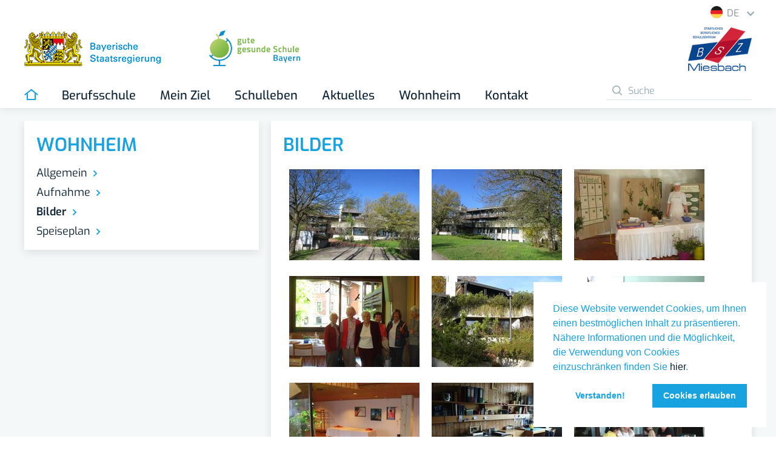

--- FILE ---
content_type: text/html; charset=utf-8
request_url: https://bs.bsz-miesbach.de/bilder.html
body_size: 8616
content:
<!DOCTYPE html>
<html lang="de">
<head>

      <meta charset="utf-8">
    <title>Bilder - Berufsschule Miesbach</title>
    <base href="https://bs.bsz-miesbach.de/">
    
    <meta name="viewport" content="width=device-width,initial-scale=1.0">

          <meta name="robots" content="index,follow">
      <meta name="description" content="">
      <meta name="generator" content="Contao Open Source CMS">
    
    <meta name="viewport" content="width=device-width,initial-scale=1.0">
    <style>#left{width:400px;right:400px}#container{padding-left:400px}</style>
    <link rel="stylesheet" href="bundles/jonnyspcookieconsent/cookieconsent.min.css?v=2ecdbc03"><link rel="stylesheet" href="assets/contao/css/layout.min.css?v=955c393f"><link rel="stylesheet" href="assets/contao/css/responsive.min.css?v=955c393f"><link rel="stylesheet" href="assets/colorbox/css/colorbox.min.css?v=83af8d5b"><link rel="stylesheet" href="assets/swipe/css/swipe.min.css?v=069a39d8">        <script src="assets/jquery/js/jquery.min.js?v=ee2b7b57"></script><script src="assets/respimage/js/respimage.min.js?v=d078f9fe"></script><script src="bundles/jonnyspcookieconsent/cookieconsent.min.js?v=2ecdbc03"></script><link rel="stylesheet" href="files/themes/bsz/css/all.css">

<link rel="stylesheet" href="files/themes/bsz/css/slick.css">
<script src="files/themes/bsz/js/slick.js"></script>

<link rel="stylesheet" href="files/themes/bsz/css/jquery.ma.infinitypush.css" />
<script src="files/themes/bsz/js/jquery.ma.infinitypush.js"></script>

<script src="https://code.jquery.com/ui/1.12.1/jquery-ui.js"></script>



	<script>

		$(function(){

			function responsive() {
				if($(window).width() <= 1023){
					console.log('mobile navigation');

					$('#main-navigation').infinitypush();

					$('body').removeClass('desktop');
				} else {
					console.log('desktop navigation');

					$('#main-navigation').infinitypush({
						destroy:true
					});

					$('body').addClass('desktop');
				}
			}

			function windowResize(){
				$(window).resize(function(){
					responsive();
				});
			}

			responsive();
			windowResize();

		});

	</script>
	
	<script>
  $( function() {
    $( "#tabs" ).tabs();
  } );
  </script>
  
  
	  	<style>
	  	
	  	/* exo-regular - latin */
@font-face {
  font-family: 'Exo';
  font-style: normal;
  font-weight: 400;
  src: url('files/themes/bsz/fonts/exo/exo-v20-latin-regular.eot'); /* IE9 Compat Modes */
  src: local(''),
       url('files/themes/bsz/fonts/exo/exo-v20-latin-regular.eot?#iefix') format('embedded-opentype'), /* IE6-IE8 */
       url('files/themes/bsz/fonts/exo/exo-v20-latin-regular.woff2') format('woff2'), /* Super Modern Browsers */
       url('files/themes/bsz/fonts/exo/exo-v20-latin-regular.woff') format('woff'), /* Modern Browsers */
       url('files/themes/bsz/fonts/exo/exo-v20-latin-regular.ttf') format('truetype'), /* Safari, Android, iOS */
       url('files/themes/bsz/fonts/exo/exo-v20-latin-regular.svg#Exo') format('svg'); /* Legacy iOS */
}
/* exo-500 - latin */
@font-face {
  font-family: 'Exo';
  font-style: normal;
  font-weight: 500;
  src: url('files/themes/bsz/fonts/exo/exo-v20-latin-500.eot'); /* IE9 Compat Modes */
  src: local(''),
       url('files/themes/bsz/fonts/exo/exo-v20-latin-500.eot?#iefix') format('embedded-opentype'), /* IE6-IE8 */
       url('files/themes/bsz/fonts/exo/exo-v20-latin-500.woff2') format('woff2'), /* Super Modern Browsers */
       url('files/themes/bsz/fonts/exo/exo-v20-latin-500.woff') format('woff'), /* Modern Browsers */
       url('files/themes/bsz/fonts/exo/exo-v20-latin-500.ttf') format('truetype'), /* Safari, Android, iOS */
       url('files/themes/bsz/fonts/exo/exo-v20-latin-500.svg#Exo') format('svg'); /* Legacy iOS */
}
/* exo-600 - latin */
@font-face {
  font-family: 'Exo';
  font-style: normal;
  font-weight: 600;
  src: url('files/themes/bsz/fonts/exo/exo-v20-latin-600.eot'); /* IE9 Compat Modes */
  src: local(''),
       url('files/themes/bsz/fonts/exo/exo-v20-latin-600.eot?#iefix') format('embedded-opentype'), /* IE6-IE8 */
       url('files/themes/bsz/fonts/exo/exo-v20-latin-600.woff2') format('woff2'), /* Super Modern Browsers */
       url('files/themes/bsz/fonts/exo/exo-v20-latin-600.woff') format('woff'), /* Modern Browsers */
       url('files/themes/bsz/fonts/exo/exo-v20-latin-600.ttf') format('truetype'), /* Safari, Android, iOS */
       url('files/themes/bsz/fonts/exo/exo-v20-latin-600.svg#Exo') format('svg'); /* Legacy iOS */
}

	  	
	  .mod_article .mod_newsreader {
	  	padding: 20px;
	  }
	  	
	  		  	.warning {
	  		background-color: #C4333F;
	  	}
	  	
	  	.warning * {
	  		color: #fff;
	  	}
	  	
	  	.language--dropdown a {
		    display: block;
		    margin-bottom: 10px;
		}
	  	
	  	@media (min-width: 768px) {
			#header .header-logos.logo-right {
	    		overflow: visible;
			}
		}
	
	.mod_eventreader {
	padding: 15px 20px;
	}
	  	
	  	@media (min-width: 768px) {
			#header .header-logos.logo-right a.main-logo picture {
			   margin-top: 10px !important;
			}
			
			#header .header-logos.logo-right a.main-logo picture img {
			   width: 105px; !important;
			}
			
			#header .header-logos.logo-left picture {
			    margin-top: 50px !important;
			}
	  	}
	  	
	  		  	@media (max-width: 767px) {
	  		.ma-infinitypush-wrapper.ma-infinitypush-active-button.ma-infinitypush-button-left .ma-infinitypush-button {
	  			top: 50px;
	  		}
	  		
	  		#header .header-logos.logo-right {
	  			padding-top: 30px;
	  			    overflow: visible;
	  		}
	  		
	  		.languages:hover .language--dropdown {
	  			width: 100%;
	  		}
	  		
	  		.languages {
	  			    position: absolute;
				    display: block;
				    top: 0;
				    background: white;
				    z-index: 99999;
				    width: 100%;
				    left: 0;
				    border-bottom: 1px solid #99ABB4;
				    margin-top: 0px;
				    padding-top: 5px;
	  		}
	  	}
	  	
	  	@media (min-width: 1024px) {
			.languages {
				display: block;
				margin-top: 10px;
	  		position: relative;
	  		font-size: 16px;
			}
		}
	  	
	  	.languages a {
	  		color: #8A9196;
	  	}
	  	
	  	.languages span {
	  		position: relative;
		    top: -3px;
		    margin-left: 3px;
	  	}
	  	
	  	.languages:hover .language--dropdown {
	  		display: block;
	  	}
	  	
	  	.languages .icon {
			transform: rotate(90deg);
		    display: inline-block;
		    font-size: 12px;
		    color: #99ABB4;
		    position: relative;
		    top: -4px;
		    margin-left: 10px;
	  	}
	  	
	  	.language--dropdown {
	  		display: none;
	  		position: absolute;
	  		padding: 20px 20px 8px 20px;
	  		right: 0;
	  		background-color: #fff;
	  		z-index: 999;
	  		border: 1px solid #DCE6E6;
	  	}
	  	
	  	
		
		.ce_bsz-contactbox .anfahrt.block {
    padding-left: 20px;
    padding-right: 20px;
    display: inline-block;
    clear: both;
    width: 100%;
}

		.ce_bsz-contactbox .anfahrt.block a {
border-bottom: 2px solid #18A2DF;
    display: inline-block;
}



	.ce_bsz-contactbox .locations {
	    margin-bottom: 15px !important;
	}
	
	.ce_bsz-contactbox .shortcut {
	    margin-top: 30px;
	}

  	.ce_bsz-contactbox .oeffnungszeiten {
  		padding-left: 20px;
	    padding-right: 20px;
	    display: inline-block;
	    clear: both;
	    width: 100%;
  	}
  	
  	.ce_bsz-contactbox .oeffnungszeiten .field_0 {
  		width: 30%;
	    display: inline-block;
	    float: left;
  	}
  	
  	.ce_bsz-contactbox .oeffnungszeiten.copy.copy_1 {
  		margin-bottom: 8px;
  	}
  	
  	.ce_bsz-contactbox .oeffnungszeiten.copy.copy_1 .field_1 {
  		margin-left: 30%;
  	}
  	
		
	</style>

          <!--[if lt IE 9]><script src="assets/html5shiv/js/html5shiv-printshiv.min.js"></script><![endif]-->
      
</head>
<body id="top" class="mac chrome blink ch131" itemscope itemtype="http://schema.org/WebPage">

      
    <div id="wrapper">

                        <header id="header" itemscope itemtype="http://schema.org/WPHeader">
            <div class="inside">
            	<div class="block-group is--grid">
              
<!--
<div class="block grid-1-1-xs grid-1-2-m">
	<div class="contacts">
					<i class="icon-phone"></i>
			<span>+49 (0) 8025 702-0</span>
			<span class="divider"></span>
			<span>
				<a href="mailto:bs@bsz-miesbach.de" title="E-Mail schreiben">
					bs@bsz-miesbach.de				</a>
			</span>
			</div>
</div>
<div class="block grid-1-1-xs grid-1-2-m">
	<div class="contacts address">
					<span>Am Windfeld 9</span>
			<span class="divider"></span>
			<span>83714 Miesbach</span>
			</div>
</div>
<div class="clearfix"></div>-->

<div class="block grid-1-1-xs grid-1-2-m header-logos logo-left">
	<a href="https://www.km.bayern.de/" target="_blank" title="Staatliches Berufliches Schulzentrum — Berufsschulzentrum Miesbach">
		<picture>
			<img 
				src="files/themes/bsz/img/logos/bstrg-logo.png" 
				srcset="files/themes/bsz/img/logos/bstrg-logo@1.5x.png 1.5x,
		            files/themes/bsz/img/logos/bstrg-logo@2x.png 2x"
				alt="Staatliches Berufliches Schulzentrum — Berufsschulzentrum Miesbach">
		</picture>
	</a>
	<picture>
		<img 
			src="files/themes/bsz/img/logos/gesunde-schule.jpg" 
			alt="Gute gesunde Schule in Bayern" width="150">
	</picture>
</div>
<div class="block grid-1-1-xs grid-1-2-m header-logos logo-right">
	<div class="languages">
		<a href="files/uploads/berufsschule/uebersetzungen/bsz-International-dt.pdf" target="_blank">
			<img src="files/themes/bsz/img/logos/germany.png" width="20" alt="Staatliches Berufliches Schulzentrum — Berufsschulzentrum Miesbach" />
			<span>DE</span>
		</a>
		<div class="icon">
			<i class="icon-arrow-right"></i>
		</div>
		<div class="language--dropdown">
			<a href="files/uploads/berufsschule/uebersetzungen/bsz-international-en.pdf" target="_blank">
				<img src="files/themes/bsz/img/logos/england.png" width="20" alt="Staatliches Berufliches Schulzentrum — Berufsschulzentrum Miesbach" />
				<span>EN</span>
			</a>
			<a href="files/uploads/berufsschule/uebersetzungen/bsz-international-it.pdf" target="_blank">
				<img src="files/themes/bsz/img/logos/italy.png" width="20" alt="Staatliches Berufliches Schulzentrum — Berufsschulzentrum Miesbach" />
				<span>&nbsp;IT&nbsp;</span>
			</a>
			<a href="files/uploads/berufsschule/uebersetzungen/bsz-international-dk.pdf" target="_blank">
				<img src="files/themes/bsz/img/logos/denmark.png" width="20" alt="Staatliches Berufliches Schulzentrum — Berufsschulzentrum Miesbach" />
				<span>DK</span>
			</a>
			<a href="files/uploads/berufsschule/uebersetzungen/bsz-international-hr.pdf" target="_blank">
				<img src="files/themes/bsz/img/logos/croatia.png" width="20" alt="Staatliches Berufliches Schulzentrum — Berufsschulzentrum Miesbach" />
				<span>HR</span>
			</a>
			<a href="files/uploads/berufsschule/uebersetzungen/bsz-international-cn.pdf" target="_blank">
				<img src="files/themes/bsz/img/logos/china.png" width="20" alt="Staatliches Berufliches Schulzentrum — Berufsschulzentrum Miesbach" />
				<span>CN</span>
			</a>
		</div>
	</div>
	<a href="https://www.bsz-miesbach.de/bsz-miesbach.html" title="Staatliches Berufliches Schulzentrum — Berufsschulzentrum Miesbach" class="main-logo">
		<picture>
			<img 
				src="files/themes/bsz/img/logos/bsz-logo.png" 
				srcset="files/themes/bsz/img/logos/bsz-logo@1.5x.png 1.5x,
		            files/themes/bsz/img/logos/bsz-logo@2x.png 2x"
				alt="Staatliches Berufliches Schulzentrum — Berufsschulzentrum Miesbach">
		</picture>
	</a>
	<a href="#" title="Suche" class="search">
		<i class="icon-search"></i>
	</a>
</div>
<div class="clearfix"></div><div class="grid-9-12-xs block overflow-yes">
	<!-- indexer::stop -->
<nav class="mod_navigation" id="main-navigation" itemscope itemtype="http://schema.org/SiteNavigationElement" role="navigation" aria-label="Primary">

  
  <a href="bilder.html#skipNavigation3" class="invisible">Navigation überspringen</a>

  
	<ul class="level_1">
		
		<li class="home">
			<a href="https://www.bsz-miesbach.de/bsz-miesbach.html" title="Staatlich berufliches Schulzentrum Miesbach" class="home">
				<i class="icon-home"></i>
				<span>Home</span>
			</a>
		</li>
		
            <li class="submenu first"><a href="home.html" title="Berufsschule" class="submenu first" aria-haspopup="true" itemprop="url"><span itemprop="name">Berufsschule</span><i class="icon-arrow-right"></i></a>
	<ul class="level_2">
		
		<li class="home">
			<a href="https://www.bsz-miesbach.de/bsz-miesbach.html" title="Staatlich berufliches Schulzentrum Miesbach" class="home">
				<i class="icon-home"></i>
				<span>Home</span>
			</a>
		</li>
		
            <li class="first"><a href="https://bfs-ev.bsz-miesbach.de/home.html" title="BFS Ernährung und Versorgung" class="first" itemprop="url"><span itemprop="name">BFS Ernährung und Versorgung</span></a></li>
                <li><a href="https://bfs-kinderpflege.bsz-miesbach.de/home.html" title="BFS Kinderpflege" itemprop="url"><span itemprop="name">BFS Kinderpflege</span></a></li>
                <li><a href="https://bos.bsz-miesbach.de/home.html" title="BOS Sozialwesen" itemprop="url"><span itemprop="name">BOS Sozialwesen</span></a></li>
                <li><a href="https://fake.bsz-miesbach.de/home.html" title="FAK Ernährungs- und Versorgungsmanagement" itemprop="url"><span itemprop="name">FAK Ernährungs- und Versorgungsmanagement</span></a></li>
                <li class="last"><a href="https://faks.bsz-miesbach.de/home.html" title="FAK Sozialpädagogik" class="last" itemprop="url"><span itemprop="name">FAK Sozialpädagogik</span></a></li>
      </ul></li>
                <li class="submenu"><a href="allgemeine-infos-34.html" title="Mein Ziel" class="submenu" aria-haspopup="true" itemprop="url"><span itemprop="name">Mein Ziel</span><i class="icon-arrow-right"></i></a>
	<ul class="level_2">
		
		<li class="home">
			<a href="https://www.bsz-miesbach.de/bsz-miesbach.html" title="Staatlich berufliches Schulzentrum Miesbach" class="home">
				<i class="icon-home"></i>
				<span>Home</span>
			</a>
		</li>
		
            <li class="first"><a href="https://bos.bsz-miesbach.de/allgemeine-infos.html" title="Abitur/ Hochschul- /Fachhochschulreife" class="first" itemprop="url"><span itemprop="name">Abitur/ Hochschul- /Fachhochschulreife</span></a></li>
                <li><a href="https://bfs-ev.bsz-miesbach.de/allgemeine-infos.html" title="Assistent/-in für Ernährung und Versorgung" itemprop="url"><span itemprop="name">Assistent/-in für Ernährung und Versorgung</span></a></li>
                <li class="submenu"><a href="allgemeine-infos-87.html" title="Berufsvorbereitung" class="submenu" aria-haspopup="true" itemprop="url"><span itemprop="name">Berufsvorbereitung</span><i class="icon-arrow-right"></i></a>
	<ul class="level_3">
		
		<li class="home">
			<a href="https://www.bsz-miesbach.de/bsz-miesbach.html" title="Staatlich berufliches Schulzentrum Miesbach" class="home">
				<i class="icon-home"></i>
				<span>Home</span>
			</a>
		</li>
		
            <li class="first"><a href="allgemeine-infos-87.html" title="Allgemeine Infos" class="first" itemprop="url"><span itemprop="name">Allgemeine Infos</span></a></li>
                <li><a href="projekte.html" title="Projekte" itemprop="url"><span itemprop="name">Projekte</span></a></li>
                <li><a href="aktuelles-termine.html" title="Aktuelles / Termine" itemprop="url"><span itemprop="name">Aktuelles / Termine</span></a></li>
                <li><a href="unterricht.html" title="Unterricht" itemprop="url"><span itemprop="name">Unterricht</span></a></li>
                <li><a href="lehrerteam.html" title="Lehrerteam" itemprop="url"><span itemprop="name">Lehrerteam</span></a></li>
                <li class="last"><a href="https://www.schulantrag.de/anmeldung/swonline/ssl/antrag-start-01.asp?sch=1572" title="Anmelden" class="last" target="_blank" itemprop="url"><span itemprop="name">Anmelden</span></a></li>
      </ul></li>
                <li><a href="https://fake.bsz-miesbach.de/allgemeine-infos.html" title="Betriebswirt/-in für Ernährungs- und Versorgungsmanagement" itemprop="url"><span itemprop="name">Betriebswirt/-in für Ernährungs- und Versorgungsmanagement</span></a></li>
                <li><a href="https://faks.bsz-miesbach.de/allgemeine-infos.html" title="Erzieher/-in" itemprop="url"><span itemprop="name">Erzieher/-in</span></a></li>
                <li class="submenu"><a href="allgemeine-infos-34.html" title="Gastronomie" class="submenu" aria-haspopup="true" itemprop="url"><span itemprop="name">Gastronomie</span><i class="icon-arrow-right"></i></a>
	<ul class="level_3">
		
		<li class="home">
			<a href="https://www.bsz-miesbach.de/bsz-miesbach.html" title="Staatlich berufliches Schulzentrum Miesbach" class="home">
				<i class="icon-home"></i>
				<span>Home</span>
			</a>
		</li>
		
            <li class="first"><a href="allgemeine-infos-34.html" title="Allgemeine Infos" class="first" itemprop="url"><span itemprop="name">Allgemeine Infos</span></a></li>
                <li><a href="die-ausbildung-35.html" title="Die Ausbildung" itemprop="url"><span itemprop="name">Die Ausbildung</span></a></li>
                <li><a href="projekte-36.html" title="Projekte" itemprop="url"><span itemprop="name">Projekte</span></a></li>
                <li><a href="aktuelles-termine-37.html" title="Aktuelles / Termine" itemprop="url"><span itemprop="name">Aktuelles / Termine</span></a></li>
                <li><a href="unterricht-38.html" title="Unterricht" itemprop="url"><span itemprop="name">Unterricht</span></a></li>
                <li><a href="lehrerteam-98.html" title="Lehrerteam" itemprop="url"><span itemprop="name">Lehrerteam</span></a></li>
                <li class="last"><a href="https://www.schulantrag.de/anmeldung/swonline/ssl/antrag-start-01.asp?sch=1572" title="Anmelden" class="last" target="_blank" itemprop="url"><span itemprop="name">Anmelden</span></a></li>
      </ul></li>
                <li class="submenu"><a href="allgemeine-infos-41.html" title="Holztechnik" class="submenu" aria-haspopup="true" itemprop="url"><span itemprop="name">Holztechnik</span><i class="icon-arrow-right"></i></a>
	<ul class="level_3">
		
		<li class="home">
			<a href="https://www.bsz-miesbach.de/bsz-miesbach.html" title="Staatlich berufliches Schulzentrum Miesbach" class="home">
				<i class="icon-home"></i>
				<span>Home</span>
			</a>
		</li>
		
            <li class="first"><a href="allgemeine-infos-41.html" title="Allgemeine Infos" class="first" itemprop="url"><span itemprop="name">Allgemeine Infos</span></a></li>
                <li><a href="die-ausbildung-42.html" title="Die Ausbildung" itemprop="url"><span itemprop="name">Die Ausbildung</span></a></li>
                <li><a href="projekte-43.html" title="Projekte" itemprop="url"><span itemprop="name">Projekte</span></a></li>
                <li><a href="aktuelles-termine-44.html" title="Aktuelles / Termine" itemprop="url"><span itemprop="name">Aktuelles / Termine</span></a></li>
                <li><a href="links-96.html" title="Links" itemprop="url"><span itemprop="name">Links</span></a></li>
                <li><a href="lehrerteam-97.html" title="Lehrerteam" itemprop="url"><span itemprop="name">Lehrerteam</span></a></li>
                <li><a href="unterricht-45.html" title="Unterricht" itemprop="url"><span itemprop="name">Unterricht</span></a></li>
                <li class="last"><a href="https://www.schulantrag.de/anmeldung/swonline/ssl/antrag-start-01.asp?sch=1572" title="Anmelden" class="last" target="_blank" itemprop="url"><span itemprop="name">Anmelden</span></a></li>
      </ul></li>
                <li><a href="https://bfs-kinderpflege.bsz-miesbach.de/allgemeine-infos.html" title="Kinderpfleger/-in" itemprop="url"><span itemprop="name">Kinderpfleger/-in</span></a></li>
                <li class="submenu"><a href="allgemeine-infos-67.html" title="Frisör/-in" class="submenu" aria-haspopup="true" itemprop="url"><span itemprop="name">Frisör/-in</span><i class="icon-arrow-right"></i></a>
	<ul class="level_3">
		
		<li class="home">
			<a href="https://www.bsz-miesbach.de/bsz-miesbach.html" title="Staatlich berufliches Schulzentrum Miesbach" class="home">
				<i class="icon-home"></i>
				<span>Home</span>
			</a>
		</li>
		
            <li class="first"><a href="allgemeine-infos-67.html" title="Allgemeine Infos" class="first" itemprop="url"><span itemprop="name">Allgemeine Infos</span></a></li>
                <li><a href="die-ausbildung-68.html" title="Die Ausbildung" itemprop="url"><span itemprop="name">Die Ausbildung</span></a></li>
                <li><a href="projekte-69.html" title="Projekte" itemprop="url"><span itemprop="name">Projekte</span></a></li>
                <li><a href="aktuelles-termine-70.html" title="Aktuelles / Termine" itemprop="url"><span itemprop="name">Aktuelles / Termine</span></a></li>
                <li><a href="unterricht-71.html" title="Unterricht" itemprop="url"><span itemprop="name">Unterricht</span></a></li>
                <li><a href="lehrerteam-72.html" title="Lehrerteam" itemprop="url"><span itemprop="name">Lehrerteam</span></a></li>
                <li class="last"><a href="https://www.schulantrag.de/anmeldung/swonline/ssl/antrag-start-01.asp?sch=1572" title="Anmelden" class="last" target="_blank" itemprop="url"><span itemprop="name">Anmelden</span></a></li>
      </ul></li>
                <li class="submenu"><a href="allgemeine-infos-74.html" title="Metalltechnik" class="submenu" aria-haspopup="true" itemprop="url"><span itemprop="name">Metalltechnik</span><i class="icon-arrow-right"></i></a>
	<ul class="level_3">
		
		<li class="home">
			<a href="https://www.bsz-miesbach.de/bsz-miesbach.html" title="Staatlich berufliches Schulzentrum Miesbach" class="home">
				<i class="icon-home"></i>
				<span>Home</span>
			</a>
		</li>
		
            <li class="first"><a href="allgemeine-infos-74.html" title="Allgemeine Infos" class="first" itemprop="url"><span itemprop="name">Allgemeine Infos</span></a></li>
                <li><a href="die-ausbildung-75.html" title="Die Ausbildung" itemprop="url"><span itemprop="name">Die Ausbildung</span></a></li>
                <li><a href="projekte-76.html" title="Projekte" itemprop="url"><span itemprop="name">Projekte</span></a></li>
                <li><a href="aktuelles-termine-77.html" title="Aktuelles / Termine" itemprop="url"><span itemprop="name">Aktuelles / Termine</span></a></li>
                <li><a href="unterricht-78.html" title="Unterricht" itemprop="url"><span itemprop="name">Unterricht</span></a></li>
                <li><a href="lehrerteam-107.html" title="Lehrerteam" itemprop="url"><span itemprop="name">Lehrerteam</span></a></li>
                <li class="last"><a href="https://www.schulantrag.de/anmeldung/swonline/ssl/antrag-start-01.asp?sch=1572" title="Anmelden" class="last" target="_blank" itemprop="url"><span itemprop="name">Anmelden</span></a></li>
      </ul></li>
                <li class="submenu last"><a href="allgemeine-infos-80.html" title="Wirtschaft" class="submenu last" aria-haspopup="true" itemprop="url"><span itemprop="name">Wirtschaft</span><i class="icon-arrow-right"></i></a>
	<ul class="level_3">
		
		<li class="home">
			<a href="https://www.bsz-miesbach.de/bsz-miesbach.html" title="Staatlich berufliches Schulzentrum Miesbach" class="home">
				<i class="icon-home"></i>
				<span>Home</span>
			</a>
		</li>
		
            <li class="first"><a href="allgemeine-infos-80.html" title="Allgemeine Infos" class="first" itemprop="url"><span itemprop="name">Allgemeine Infos</span></a></li>
                <li><a href="die-ausbildung-81.html" title="Die Ausbildung" itemprop="url"><span itemprop="name">Die Ausbildung</span></a></li>
                <li><a href="projekte-82.html" title="Projekte" itemprop="url"><span itemprop="name">Projekte</span></a></li>
                <li><a href="aktuelles-termine-83.html" title="Aktuelles / Termine" itemprop="url"><span itemprop="name">Aktuelles / Termine</span></a></li>
                <li><a href="unterricht-84.html" title="Unterricht" itemprop="url"><span itemprop="name">Unterricht</span></a></li>
                <li><a href="lehrerteam-108.html" title="Lehrerteam" itemprop="url"><span itemprop="name">Lehrerteam</span></a></li>
                <li class="last"><a href="https://www.schulantrag.de/anmeldung/swonline/ssl/antrag-start-01.asp?sch=1572" title="Anmelden" class="last" target="_blank" itemprop="url"><span itemprop="name">Anmelden</span></a></li>
      </ul></li>
      </ul></li>
                <li class="submenu no-sitemap"><a href="schulleitung-lehrerteam.html" title="Schulleben" class="submenu no-sitemap" aria-haspopup="true" itemprop="url"><span itemprop="name">Schulleben</span><i class="icon-arrow-right"></i></a>
	<ul class="level_2">
		
		<li class="home">
			<a href="https://www.bsz-miesbach.de/bsz-miesbach.html" title="Staatlich berufliches Schulzentrum Miesbach" class="home">
				<i class="icon-home"></i>
				<span>Home</span>
			</a>
		</li>
		
            <li class="first"><a href="schulleitung-lehrerteam.html" title="Schulleitung &amp; Lehrerteam" class="first" itemprop="url"><span itemprop="name">Schulleitung & Lehrerteam</span></a></li>
                <li><a href="schueler.html" title="Schüler" itemprop="url"><span itemprop="name">Schüler</span></a></li>
                <li><a href="allgemeine-infos/pausenverpflegung-neu-ab-8-september.html" title="Mensa" itemprop="url"><span itemprop="name">Mensa</span></a></li>
                <li><a href="allgemeinbildung.html" title="Allgemeinbildung" itemprop="url"><span itemprop="name">Allgemeinbildung</span></a></li>
                <li><a href="anmeldung.html" title="Anmeldung" itemprop="url"><span itemprop="name">Anmeldung</span></a></li>
                <li><a href="digitaler-unterricht.html" title="Digitaler Unterricht" itemprop="url"><span itemprop="name">Digitaler Unterricht</span></a></li>
                <li><a href="beratung.html" title="Beratung" itemprop="url"><span itemprop="name">Beratung</span></a></li>
                <li><a href="berufsschulbeirat.html" title="Berufsschulbeirat" itemprop="url"><span itemprop="name">Berufsschulbeirat</span></a></li>
                <li><a href="erasmus-projekte.html" title="Erasmus Projekte" itemprop="url"><span itemprop="name">Erasmus Projekte</span></a></li>
                <li><a href="foerderkreis.html" title="Förderkreis" itemprop="url"><span itemprop="name">Förderkreis</span></a></li>
                <li><a href="formulare.html" title="Formulare" itemprop="url"><span itemprop="name">Formulare</span></a></li>
                <li><a href="files/uploads/berufsschule/sonstiges/Organigramm BSZ Miesbach Stand Oktober 1 Version 25.pdf" title="Organigramm" target="_blank" itemprop="url"><span itemprop="name">Organigramm</span></a></li>
                <li><a href="unterrichtszeiten-blockplaene.html" title="Unterrichtszeiten" itemprop="url"><span itemprop="name">Unterrichtszeiten</span></a></li>
                <li><a href="blockplaene.html" title="Blockpläne" itemprop="url"><span itemprop="name">Blockpläne</span></a></li>
                <li><a href="schulentwicklung.html" title="Schulentwicklung" itemprop="url"><span itemprop="name">Schulentwicklung</span></a></li>
                <li><a href="schulpflicht.html" title="Schulpflicht" itemprop="url"><span itemprop="name">Schulpflicht</span></a></li>
                <li class="last"><a href="smv.html" title="SMV" class="last" itemprop="url"><span itemprop="name">SMV</span></a></li>
      </ul></li>
                <li class="aktuelles no-sitemap"><a href="https://www.bsz-miesbach.de/allgemeine-infos.html" title="Aktuelles" class="aktuelles no-sitemap" itemprop="url"><span itemprop="name">Aktuelles</span></a></li>
                <li class="submenu trail wohnheim"><a href="allgemein.html" title="Wohnheim" class="submenu trail wohnheim" aria-haspopup="true" itemprop="url"><span itemprop="name">Wohnheim</span><i class="icon-arrow-right"></i></a>
	<ul class="level_2">
		
		<li class="home">
			<a href="https://www.bsz-miesbach.de/bsz-miesbach.html" title="Staatlich berufliches Schulzentrum Miesbach" class="home">
				<i class="icon-home"></i>
				<span>Home</span>
			</a>
		</li>
		
            <li class="sibling first"><a href="allgemein.html" title="Allgemein" class="sibling first" itemprop="url"><span itemprop="name">Allgemein</span></a></li>
                <li class="sibling"><a href="aufnahme.html" title="Aufnahme" class="sibling" itemprop="url"><span itemprop="name">Aufnahme</span></a></li>
                <li class="active"><a href="bilder.html" title="Bilder" class="active" itemprop="url"><span itemprop="name">Bilder</span></a></li>
                <li class="sibling last"><a href="speiseplan.html" title="Speiseplan" class="sibling last" itemprop="url"><span itemprop="name">Speiseplan</span></a></li>
      </ul></li>
                <li class="kontakt no-sitemap last"><a href="kontakt.html" title="Kontakt" class="kontakt no-sitemap last" itemprop="url"><span itemprop="name">Kontakt</span></a></li>
      </ul>
  <a id="skipNavigation3" class="invisible">&nbsp;</a>

</nav>
<!-- indexer::continue -->
</div>
<!-- indexer::stop -->
<div class="mod_search grid-3-12-xs block">

        
  
  <form action="suche.html" method="get">
    <div class="formbody">
      <div class="widget widget-submit">
        <button type="submit" id="ctrl_submit_26" class="submit"><i class="icon-search"></i></button>
      </div>
      <div class="widget widget-text">
        <label for="ctrl_keywords_26" class="invisible">Suchbegriffe</label>
        <input type="search" placeholder="Suche" name="keywords" id="ctrl_keywords_26" class="text" value="">
      </div>
          </div>
  </form>

  
  

</div>
<!-- indexer::continue -->

<div class="clearfix"></div>              </div>
            </div>
          </header>
              
            
      <div id="content">
      	<div class="inside">
      		<div class="block-group is--grid">
      			<div class="grid-1-1-xs block">
      								
      			</div>
      			<div class="clearfix"></div>
      			<div class="grid-1-1-xs grid-2-3-m block sidebar-block">
      							              

  <div class="mod_article first last block" id="article-298">
    
          

      
<div class="ce_gallery first last block">

            <h2>Bilder</h2>
      
  
  
<ul class="cols_3" itemscope itemtype="http://schema.org/ImageGallery">
                    <li class="row_0 row_first even col_0 col_first">
          <figure class="image_container" style="margin:10px;">
                          <a href="files/uploads/berufsschule/wohnheim/bilder/image-01.jpg" data-lightbox="lb489">

<img src="assets/images/d/image-01-ec10063b.jpg" srcset="assets/images/d/image-01-ec10063b.jpg 1x, assets/images/0/image-01-23e5c345.jpg 1.502x, assets/images/1/image-01-5a5fe38e.jpg 2x" width="215" height="150" alt="" itemprop="image">

</a>
                                  </figure>
        </li>
                        <li class="row_0 row_first even col_1">
          <figure class="image_container" style="margin:10px;">
                          <a href="files/uploads/berufsschule/wohnheim/bilder/image-02.jpg" data-lightbox="lb489">

<img src="assets/images/c/image-02-398456e2.jpg" srcset="assets/images/c/image-02-398456e2.jpg 1x, assets/images/9/image-02-7ab7d74b.jpg 1.502x, assets/images/0/image-02-eeba9e23.jpg 2x" width="215" height="150" alt="" itemprop="image">

</a>
                                  </figure>
        </li>
                        <li class="row_0 row_first even col_2 col_last">
          <figure class="image_container" style="margin:10px;">
                          <a href="files/uploads/berufsschule/wohnheim/bilder/image-03.jpg" data-lightbox="lb489">

<img src="assets/images/8/image-03-26262def.jpg" srcset="assets/images/8/image-03-26262def.jpg 1x, assets/images/4/image-03-2ce64b8f.jpg 1.502x, assets/images/7/image-03-13112b48.jpg 2x" width="215" height="150" alt="" itemprop="image">

</a>
                                  </figure>
        </li>
                              <li class="row_1 odd col_0 col_first">
          <figure class="image_container" style="margin:10px;">
                          <a href="files/uploads/berufsschule/wohnheim/bilder/image-04.jpg" data-lightbox="lb489">

<img src="assets/images/6/image-04-91cb263d.jpg" srcset="assets/images/6/image-04-91cb263d.jpg 1x, assets/images/9/image-04-86512c39.jpg 1.502x, assets/images/0/image-04-68fedf6b.jpg 2x" width="215" height="150" alt="" itemprop="image">

</a>
                                  </figure>
        </li>
                        <li class="row_1 odd col_1">
          <figure class="image_container" style="margin:10px;">
                          <a href="files/uploads/berufsschule/wohnheim/bilder/image-05.jpg" data-lightbox="lb489">

<img src="assets/images/9/image-05-c8e81492.jpg" srcset="assets/images/9/image-05-c8e81492.jpg 1x, assets/images/a/image-05-cc39cad5.jpg 1.502x, assets/images/9/image-05-b52fd1fc.jpg 2x" width="215" height="150" alt="" itemprop="image">

</a>
                                  </figure>
        </li>
                        <li class="row_1 odd col_2 col_last">
          <figure class="image_container" style="margin:10px;">
                          <a href="files/uploads/berufsschule/wohnheim/bilder/image-06.jpg" data-lightbox="lb489">

<img src="assets/images/0/image-06-d577de51.jpg" srcset="assets/images/0/image-06-d577de51.jpg 1x, assets/images/f/image-06-092614f3.jpg 1.502x, assets/images/c/image-06-cec87718.jpg 2x" width="215" height="150" alt="" itemprop="image">

</a>
                                  </figure>
        </li>
                              <li class="row_2 even col_0 col_first">
          <figure class="image_container" style="margin:10px;">
                          <a href="files/uploads/berufsschule/wohnheim/bilder/image-07.jpg" data-lightbox="lb489">

<img src="assets/images/6/image-07-282a7ed1.jpg" srcset="assets/images/6/image-07-282a7ed1.jpg 1x, assets/images/1/image-07-5c588d94.jpg 1.502x, assets/images/5/image-07-8b85fe66.jpg 2x" width="215" height="150" alt="" itemprop="image">

</a>
                                  </figure>
        </li>
                        <li class="row_2 even col_1">
          <figure class="image_container" style="margin:10px;">
                          <a href="files/uploads/berufsschule/wohnheim/bilder/image-08.jpg" data-lightbox="lb489">

<img src="assets/images/b/image-08-0706f921.jpg" srcset="assets/images/b/image-08-0706f921.jpg 1x, assets/images/1/image-08-95d8bde3.jpg 1.502x, assets/images/4/image-08-de81c36d.jpg 2x" width="215" height="150" alt="" itemprop="image">

</a>
                                  </figure>
        </li>
                        <li class="row_2 even col_2 col_last">
          <figure class="image_container" style="margin:10px;">
                          <a href="files/uploads/berufsschule/wohnheim/bilder/image-09.jpg" data-lightbox="lb489">

<img src="assets/images/3/image-09-2d6a127f.jpg" srcset="assets/images/3/image-09-2d6a127f.jpg 1x, assets/images/9/image-09-eb6cffe1.jpg 1.502x, assets/images/b/image-09-ea48c163.jpg 2x" width="215" height="150" alt="" itemprop="image">

</a>
                                  </figure>
        </li>
                              <li class="row_3 odd col_0 col_first">
          <figure class="image_container" style="margin:10px;">
                          <a href="files/uploads/berufsschule/wohnheim/bilder/image-10.jpg" data-lightbox="lb489">

<img src="assets/images/d/image-10-d3056911.jpg" srcset="assets/images/d/image-10-d3056911.jpg 1x, assets/images/f/image-10-c099d4b1.jpg 1.502x, assets/images/1/image-10-c77ce2d6.jpg 2x" width="215" height="150" alt="" itemprop="image">

</a>
                                  </figure>
        </li>
                        <li class="row_3 odd col_1">
          <figure class="image_container" style="margin:10px;">
                          <a href="files/uploads/berufsschule/wohnheim/bilder/image-11.jpg" data-lightbox="lb489">

<img src="assets/images/c/image-11-fec55b70.jpg" srcset="assets/images/c/image-11-fec55b70.jpg 1x, assets/images/a/image-11-3d77e909.jpg 1.502x, assets/images/a/image-11-c8cb44e2.jpg 2x" width="215" height="150" alt="" itemprop="image">

</a>
                                  </figure>
        </li>
                        <li class="row_3 odd col_2 col_last">
          <figure class="image_container" style="margin:10px;">
                          <a href="files/uploads/berufsschule/wohnheim/bilder/image-12.jpg" data-lightbox="lb489">

<img src="assets/images/3/image-12-39be2476.jpg" srcset="assets/images/3/image-12-39be2476.jpg 1x, assets/images/7/image-12-fa0ac4f1.jpg 1.502x, assets/images/0/image-12-1b432288.jpg 1.86x" width="215" height="150" alt="" itemprop="image">

</a>
                                  </figure>
        </li>
                              <li class="row_4 even col_0 col_first">
          <figure class="image_container" style="margin:10px;">
                          <a href="files/uploads/berufsschule/wohnheim/bilder/image-13.jpg" data-lightbox="lb489">

<img src="assets/images/6/image-13-3b38d4a8.jpg" srcset="assets/images/6/image-13-3b38d4a8.jpg 1x, assets/images/4/image-13-945a1a29.jpg 1.502x, assets/images/0/image-13-56f68328.jpg 1.86x" width="215" height="150" alt="" itemprop="image">

</a>
                                  </figure>
        </li>
                        <li class="row_4 even col_1">
          <figure class="image_container" style="margin:10px;">
                          <a href="files/uploads/wohnheim/bilder/Heim-Aussenansicht.JPG" data-lightbox="lb489">

<img src="assets/images/7/Heim-Aussenansicht-52197a2f.JPG" srcset="assets/images/7/Heim-Aussenansicht-52197a2f.JPG 1x, assets/images/4/Heim-Aussenansicht-c416b965.JPG 1.502x, assets/images/a/Heim-Aussenansicht-f186b2b2.JPG 2x" width="215" height="150" alt="" itemprop="image">

</a>
                                  </figure>
        </li>
                        <li class="row_4 even col_2 col_last">
          <figure class="image_container" style="margin:10px;">
                          <a href="files/uploads/wohnheim/bilder/Heim-Speiseplan.JPG" data-lightbox="lb489">

<img src="assets/images/e/Heim-Speiseplan-fa3a894b.JPG" srcset="assets/images/e/Heim-Speiseplan-fa3a894b.JPG 1x, assets/images/e/Heim-Speiseplan-a9bd188b.JPG 1.502x, assets/images/7/Heim-Speiseplan-4e1c91df.JPG 2x" width="215" height="150" alt="" itemprop="image">

</a>
                                  </figure>
        </li>
                              <li class="row_5 row_last odd col_0 col_first">
          <figure class="image_container" style="margin:10px;">
                          <a href="files/uploads/wohnheim/bilder/Heim-Tischschmuck.JPG" data-lightbox="lb489">

<img src="assets/images/e/Heim-Tischschmuck-40291815.JPG" srcset="assets/images/e/Heim-Tischschmuck-40291815.JPG 1x, assets/images/4/Heim-Tischschmuck-71c352f7.JPG 1.502x, assets/images/5/Heim-Tischschmuck-f7072c54.JPG 2x" width="215" height="150" alt="" itemprop="image">

</a>
                                  </figure>
        </li>
                                </ul>
  

</div>
  
    
      </div>

			                      			      			</div>
      			<div class="grid-1-1-xs grid-1-3-m block content-block">
      							            		                    
<div id="sub-navigation-container">
<!-- indexer::stop -->
<nav class="mod_navigation block" id="sub-navigation" itemscope itemtype="http://schema.org/SiteNavigationElement">

      <h2>Wohnheim</h2>
  
  <a href="bilder.html#skipNavigation31" class="invisible">Navigation überspringen</a>

  
	<ul class="level_1">
		
            <li class="sibling first"><a href="allgemein.html" title="Allgemein" class="sibling first" itemprop="url"><span itemprop="name">Allgemein</span></a></li>
                <li class="sibling"><a href="aufnahme.html" title="Aufnahme" class="sibling" itemprop="url"><span itemprop="name">Aufnahme</span></a></li>
                <li class="active"><a href="bilder.html" title="Bilder" class="active" itemprop="url"><span itemprop="name">Bilder</span></a></li>
                <li class="sibling last"><a href="speiseplan.html" title="Speiseplan" class="sibling last" itemprop="url"><span itemprop="name">Speiseplan</span></a></li>
      </ul>
  <a id="skipNavigation31" class="invisible">&nbsp;</a>

</nav>
<!-- indexer::continue -->

</div><div class="mod_bsz-contentelement block">

<div class="content">

</div>
</div>			                    			      			</div>
      			
      		</div>
      		<div class="clearfix"></div>
      	</div>
      </div>
      
      
                        <footer id="footer" itemscope itemtype="http://schema.org/WPFooter">
            <div class="inside">
            	<div class="block-group is--grid">
            		
<!-- indexer::stop -->
<div class="mod_sitemap block">

        
  
  
	<ul class="level_1">
            <li class="submenu first"><a href="home.html" title="Berufsschule" class="submenu first" aria-haspopup="true" itemprop="url"><span itemprop="name">Berufsschule</span></a>
	<ul class="level_2">
            <li class="first"><a href="https://bfs-ev.bsz-miesbach.de/home.html" title="BFS Ernährung und Versorgung" class="first" itemprop="url"><span itemprop="name">BFS Ernährung und Versorgung</span></a></li>
                <li><a href="https://bfs-kinderpflege.bsz-miesbach.de/home.html" title="BFS Kinderpflege" itemprop="url"><span itemprop="name">BFS Kinderpflege</span></a></li>
                <li><a href="https://bos.bsz-miesbach.de/home.html" title="BOS Sozialwesen" itemprop="url"><span itemprop="name">BOS Sozialwesen</span></a></li>
                <li><a href="https://fake.bsz-miesbach.de/home.html" title="FAK Ernährungs- und Versorgungsmanagement" itemprop="url"><span itemprop="name">FAK Ernährungs- und Versorgungsmanagement</span></a></li>
                <li class="last"><a href="https://faks.bsz-miesbach.de/home.html" title="FAK Sozialpädagogik" class="last" itemprop="url"><span itemprop="name">FAK Sozialpädagogik</span></a></li>
      </ul></li>
                <li class="submenu"><a href="allgemeine-infos-34.html" title="Mein Ziel" class="submenu" aria-haspopup="true" itemprop="url"><span itemprop="name">Mein Ziel</span></a>
	<ul class="level_2">
            <li class="first"><a href="https://bos.bsz-miesbach.de/allgemeine-infos.html" title="Abitur/ Hochschul- /Fachhochschulreife" class="first" itemprop="url"><span itemprop="name">Abitur/ Hochschul- /Fachhochschulreife</span></a></li>
                <li><a href="https://bfs-ev.bsz-miesbach.de/allgemeine-infos.html" title="Assistent/-in für Ernährung und Versorgung" itemprop="url"><span itemprop="name">Assistent/-in für Ernährung und Versorgung</span></a></li>
                <li class="submenu"><a href="allgemeine-infos-87.html" title="Berufsvorbereitung" class="submenu" aria-haspopup="true" itemprop="url"><span itemprop="name">Berufsvorbereitung</span></a>
	<ul class="level_3">
            <li class="first"><a href="allgemeine-infos-87.html" title="Allgemeine Infos" class="first" itemprop="url"><span itemprop="name">Allgemeine Infos</span></a></li>
                <li><a href="projekte.html" title="Projekte" itemprop="url"><span itemprop="name">Projekte</span></a></li>
                <li><a href="aktuelles-termine.html" title="Aktuelles / Termine" itemprop="url"><span itemprop="name">Aktuelles / Termine</span></a></li>
                <li><a href="unterricht.html" title="Unterricht" itemprop="url"><span itemprop="name">Unterricht</span></a></li>
                <li><a href="lehrerteam.html" title="Lehrerteam" itemprop="url"><span itemprop="name">Lehrerteam</span></a></li>
                <li class="last"><a href="https://www.schulantrag.de/anmeldung/swonline/ssl/antrag-start-01.asp?sch=1572" title="Anmelden" class="last" target="_blank" itemprop="url"><span itemprop="name">Anmelden</span></a></li>
      </ul></li>
                <li><a href="https://fake.bsz-miesbach.de/allgemeine-infos.html" title="Betriebswirt/-in für Ernährungs- und Versorgungsmanagement" itemprop="url"><span itemprop="name">Betriebswirt/-in für Ernährungs- und Versorgungsmanagement</span></a></li>
                <li><a href="https://faks.bsz-miesbach.de/allgemeine-infos.html" title="Erzieher/-in" itemprop="url"><span itemprop="name">Erzieher/-in</span></a></li>
                <li class="submenu"><a href="allgemeine-infos-34.html" title="Gastronomie" class="submenu" aria-haspopup="true" itemprop="url"><span itemprop="name">Gastronomie</span></a>
	<ul class="level_3">
            <li class="first"><a href="allgemeine-infos-34.html" title="Allgemeine Infos" class="first" itemprop="url"><span itemprop="name">Allgemeine Infos</span></a></li>
                <li><a href="die-ausbildung-35.html" title="Die Ausbildung" itemprop="url"><span itemprop="name">Die Ausbildung</span></a></li>
                <li><a href="projekte-36.html" title="Projekte" itemprop="url"><span itemprop="name">Projekte</span></a></li>
                <li><a href="aktuelles-termine-37.html" title="Aktuelles / Termine" itemprop="url"><span itemprop="name">Aktuelles / Termine</span></a></li>
                <li><a href="unterricht-38.html" title="Unterricht" itemprop="url"><span itemprop="name">Unterricht</span></a></li>
                <li><a href="lehrerteam-98.html" title="Lehrerteam" itemprop="url"><span itemprop="name">Lehrerteam</span></a></li>
                <li class="last"><a href="https://www.schulantrag.de/anmeldung/swonline/ssl/antrag-start-01.asp?sch=1572" title="Anmelden" class="last" target="_blank" itemprop="url"><span itemprop="name">Anmelden</span></a></li>
      </ul></li>
                <li class="submenu"><a href="allgemeine-infos-41.html" title="Holztechnik" class="submenu" aria-haspopup="true" itemprop="url"><span itemprop="name">Holztechnik</span></a>
	<ul class="level_3">
            <li class="first"><a href="allgemeine-infos-41.html" title="Allgemeine Infos" class="first" itemprop="url"><span itemprop="name">Allgemeine Infos</span></a></li>
                <li><a href="die-ausbildung-42.html" title="Die Ausbildung" itemprop="url"><span itemprop="name">Die Ausbildung</span></a></li>
                <li><a href="projekte-43.html" title="Projekte" itemprop="url"><span itemprop="name">Projekte</span></a></li>
                <li><a href="aktuelles-termine-44.html" title="Aktuelles / Termine" itemprop="url"><span itemprop="name">Aktuelles / Termine</span></a></li>
                <li><a href="links-96.html" title="Links" itemprop="url"><span itemprop="name">Links</span></a></li>
                <li><a href="lehrerteam-97.html" title="Lehrerteam" itemprop="url"><span itemprop="name">Lehrerteam</span></a></li>
                <li><a href="unterricht-45.html" title="Unterricht" itemprop="url"><span itemprop="name">Unterricht</span></a></li>
                <li class="last"><a href="https://www.schulantrag.de/anmeldung/swonline/ssl/antrag-start-01.asp?sch=1572" title="Anmelden" class="last" target="_blank" itemprop="url"><span itemprop="name">Anmelden</span></a></li>
      </ul></li>
                <li><a href="https://bfs-kinderpflege.bsz-miesbach.de/allgemeine-infos.html" title="Kinderpfleger/-in" itemprop="url"><span itemprop="name">Kinderpfleger/-in</span></a></li>
                <li class="submenu"><a href="allgemeine-infos-67.html" title="Frisör/-in" class="submenu" aria-haspopup="true" itemprop="url"><span itemprop="name">Frisör/-in</span></a>
	<ul class="level_3">
            <li class="first"><a href="allgemeine-infos-67.html" title="Allgemeine Infos" class="first" itemprop="url"><span itemprop="name">Allgemeine Infos</span></a></li>
                <li><a href="die-ausbildung-68.html" title="Die Ausbildung" itemprop="url"><span itemprop="name">Die Ausbildung</span></a></li>
                <li><a href="projekte-69.html" title="Projekte" itemprop="url"><span itemprop="name">Projekte</span></a></li>
                <li><a href="aktuelles-termine-70.html" title="Aktuelles / Termine" itemprop="url"><span itemprop="name">Aktuelles / Termine</span></a></li>
                <li><a href="unterricht-71.html" title="Unterricht" itemprop="url"><span itemprop="name">Unterricht</span></a></li>
                <li><a href="lehrerteam-72.html" title="Lehrerteam" itemprop="url"><span itemprop="name">Lehrerteam</span></a></li>
                <li class="last"><a href="https://www.schulantrag.de/anmeldung/swonline/ssl/antrag-start-01.asp?sch=1572" title="Anmelden" class="last" target="_blank" itemprop="url"><span itemprop="name">Anmelden</span></a></li>
      </ul></li>
                <li class="submenu"><a href="allgemeine-infos-74.html" title="Metalltechnik" class="submenu" aria-haspopup="true" itemprop="url"><span itemprop="name">Metalltechnik</span></a>
	<ul class="level_3">
            <li class="first"><a href="allgemeine-infos-74.html" title="Allgemeine Infos" class="first" itemprop="url"><span itemprop="name">Allgemeine Infos</span></a></li>
                <li><a href="die-ausbildung-75.html" title="Die Ausbildung" itemprop="url"><span itemprop="name">Die Ausbildung</span></a></li>
                <li><a href="projekte-76.html" title="Projekte" itemprop="url"><span itemprop="name">Projekte</span></a></li>
                <li><a href="aktuelles-termine-77.html" title="Aktuelles / Termine" itemprop="url"><span itemprop="name">Aktuelles / Termine</span></a></li>
                <li><a href="unterricht-78.html" title="Unterricht" itemprop="url"><span itemprop="name">Unterricht</span></a></li>
                <li><a href="lehrerteam-107.html" title="Lehrerteam" itemprop="url"><span itemprop="name">Lehrerteam</span></a></li>
                <li class="last"><a href="https://www.schulantrag.de/anmeldung/swonline/ssl/antrag-start-01.asp?sch=1572" title="Anmelden" class="last" target="_blank" itemprop="url"><span itemprop="name">Anmelden</span></a></li>
      </ul></li>
                <li class="submenu last"><a href="allgemeine-infos-80.html" title="Wirtschaft" class="submenu last" aria-haspopup="true" itemprop="url"><span itemprop="name">Wirtschaft</span></a>
	<ul class="level_3">
            <li class="first"><a href="allgemeine-infos-80.html" title="Allgemeine Infos" class="first" itemprop="url"><span itemprop="name">Allgemeine Infos</span></a></li>
                <li><a href="die-ausbildung-81.html" title="Die Ausbildung" itemprop="url"><span itemprop="name">Die Ausbildung</span></a></li>
                <li><a href="projekte-82.html" title="Projekte" itemprop="url"><span itemprop="name">Projekte</span></a></li>
                <li><a href="aktuelles-termine-83.html" title="Aktuelles / Termine" itemprop="url"><span itemprop="name">Aktuelles / Termine</span></a></li>
                <li><a href="unterricht-84.html" title="Unterricht" itemprop="url"><span itemprop="name">Unterricht</span></a></li>
                <li><a href="lehrerteam-108.html" title="Lehrerteam" itemprop="url"><span itemprop="name">Lehrerteam</span></a></li>
                <li class="last"><a href="https://www.schulantrag.de/anmeldung/swonline/ssl/antrag-start-01.asp?sch=1572" title="Anmelden" class="last" target="_blank" itemprop="url"><span itemprop="name">Anmelden</span></a></li>
      </ul></li>
      </ul></li>
                <li class="submenu no-sitemap"><a href="schulleitung-lehrerteam.html" title="Schulleben" class="submenu no-sitemap" aria-haspopup="true" itemprop="url"><span itemprop="name">Schulleben</span></a>
	<ul class="level_2">
            <li class="first"><a href="schulleitung-lehrerteam.html" title="Schulleitung &amp; Lehrerteam" class="first" itemprop="url"><span itemprop="name">Schulleitung & Lehrerteam</span></a></li>
                <li><a href="schueler.html" title="Schüler" itemprop="url"><span itemprop="name">Schüler</span></a></li>
                <li><a href="allgemeine-infos/pausenverpflegung-neu-ab-8-september.html" title="Mensa" itemprop="url"><span itemprop="name">Mensa</span></a></li>
                <li><a href="allgemeinbildung.html" title="Allgemeinbildung" itemprop="url"><span itemprop="name">Allgemeinbildung</span></a></li>
                <li><a href="anmeldung.html" title="Anmeldung" itemprop="url"><span itemprop="name">Anmeldung</span></a></li>
                <li><a href="digitaler-unterricht.html" title="Digitaler Unterricht" itemprop="url"><span itemprop="name">Digitaler Unterricht</span></a></li>
                <li><a href="beratung.html" title="Beratung" itemprop="url"><span itemprop="name">Beratung</span></a></li>
                <li><a href="berufsschulbeirat.html" title="Berufsschulbeirat" itemprop="url"><span itemprop="name">Berufsschulbeirat</span></a></li>
                <li><a href="erasmus-projekte.html" title="Erasmus Projekte" itemprop="url"><span itemprop="name">Erasmus Projekte</span></a></li>
                <li><a href="foerderkreis.html" title="Förderkreis" itemprop="url"><span itemprop="name">Förderkreis</span></a></li>
                <li><a href="formulare.html" title="Formulare" itemprop="url"><span itemprop="name">Formulare</span></a></li>
                <li><a href="files/uploads/berufsschule/sonstiges/Organigramm BSZ Miesbach Stand Oktober 1 Version 25.pdf" title="Organigramm" target="_blank" itemprop="url"><span itemprop="name">Organigramm</span></a></li>
                <li><a href="unterrichtszeiten-blockplaene.html" title="Unterrichtszeiten" itemprop="url"><span itemprop="name">Unterrichtszeiten</span></a></li>
                <li><a href="blockplaene.html" title="Blockpläne" itemprop="url"><span itemprop="name">Blockpläne</span></a></li>
                <li><a href="schulentwicklung.html" title="Schulentwicklung" itemprop="url"><span itemprop="name">Schulentwicklung</span></a></li>
                <li><a href="schulpflicht.html" title="Schulpflicht" itemprop="url"><span itemprop="name">Schulpflicht</span></a></li>
                <li class="last"><a href="smv.html" title="SMV" class="last" itemprop="url"><span itemprop="name">SMV</span></a></li>
      </ul></li>
                <li class="aktuelles no-sitemap"><a href="https://www.bsz-miesbach.de/allgemeine-infos.html" title="Aktuelles" class="aktuelles no-sitemap" itemprop="url"><span itemprop="name">Aktuelles</span></a></li>
                <li class="submenu trail wohnheim"><a href="allgemein.html" title="Wohnheim" class="submenu trail wohnheim" aria-haspopup="true" itemprop="url"><span itemprop="name">Wohnheim</span></a>
	<ul class="level_2">
            <li class="sibling first"><a href="allgemein.html" title="Allgemein" class="sibling first" itemprop="url"><span itemprop="name">Allgemein</span></a></li>
                <li class="sibling"><a href="aufnahme.html" title="Aufnahme" class="sibling" itemprop="url"><span itemprop="name">Aufnahme</span></a></li>
                <li class="trail sibling"><a href="bilder.html" title="Bilder" class="trail sibling" itemprop="url"><span itemprop="name">Bilder</span></a></li>
                <li class="sibling last"><a href="speiseplan.html" title="Speiseplan" class="sibling last" itemprop="url"><span itemprop="name">Speiseplan</span></a></li>
      </ul></li>
                <li class="kontakt no-sitemap last"><a href="kontakt.html" title="Kontakt" class="kontakt no-sitemap last" itemprop="url"><span itemprop="name">Kontakt</span></a></li>
      </ul>

</div>
<!-- indexer::continue -->

<!-- indexer::stop -->
<div class="mod_newslist block">

            <h3>Aktuelles</h3>
      
  
      
<div class="layout_simple arc_1 block first even" itemscope itemtype="http://schema.org/Article">
  29.11.25  
  
  
  
  <a href="allgemeine-infos/fachakademie-fuer-ernaehrung-und-versorgung-unterstuetzt-den-foerderverein-oberlandhospiz.html" title="Den Artikel lesen: Fachakademie für Ernährung und Versorgung unterstützt den Förderverein Oberlandhospiz" itemprop="url"><span itemprop="headline">Fachakademie für Ernährung und Versorgung unterstützt den Förderverein Oberlandhospiz</span></a>  
</div>

<div class="layout_simple arc_1 block odd" itemscope itemtype="http://schema.org/Article">
  26.11.25  
  
  
  
  <a href="allgemeine-infos/mental-health-day-an-der-frauenschule.html" title="Den Artikel lesen: Mental Health Day an der Frauenschule" itemprop="url"><span itemprop="headline">Mental Health Day an der Frauenschule</span></a>  
</div>

<div class="layout_simple arc_1 block even" itemscope itemtype="http://schema.org/Article">
  13.11.25  
  
  
  
  <a href="allgemeine-infos/abschlussfeier-der-berufsschule-miesbach.html" title="Den Artikel lesen: Abschlussfeier der Berufsschule Miesbach" itemprop="url"><span itemprop="headline">Abschlussfeier der Berufsschule Miesbach</span></a>  
</div>

<div class="layout_simple arc_1 block last odd" itemscope itemtype="http://schema.org/Article">
  14.10.25  
  
  
  
  <a href="allgemeine-infos/landespreisverleihung-im-geschichtswettbewerb-des-bundespraesidenten.html" title="Den Artikel lesen: Landespreisverleihung im Geschichtswettbewerb des Bundespräsidenten" itemprop="url"><span itemprop="headline">Landespreisverleihung im Geschichtswettbewerb des Bundespräsidenten</span></a>  
</div>
      

</div>
<!-- indexer::continue -->

<div class="clearfix"></div>            	</div>
            </div>
          </footer>
              
    </div>

    
<div class="custom">
      
<div id="footer-after">
  <div class="inside">
    
<!-- indexer::stop -->
<nav class="mod_customnav block" itemscope itemtype="http://schema.org/SiteNavigationElement">

  
  <a href="bilder.html#skipNavigation20" class="invisible">Navigation überspringen</a>

  
	<ul class="level_1">
            <li class="first"><a href="impressum.html" title="Impressum" class="first" itemprop="url"><span itemprop="name">Impressum</span></a></li>
                <li class="last"><a href="datenschutz.html" title="Datenschutz" class="last" itemprop="url"><span itemprop="name">Datenschutz</span></a></li>
      </ul>
  <a id="skipNavigation20" class="invisible">&nbsp;</a>

</nav>
<!-- indexer::continue -->

<span class="footer-copyright">
	Copyright © 2025 BSZ Miesbach
</span>
<span class="achtweltwunder-copyright">
	made with ♥ by 8WELTWUNDER®
</span>  </div>
</div>
  </div>
  
  
<script src="assets/jquery-ui/js/jquery-ui.min.js?v=1.12.1.1"></script>
<script>
  jQuery(function($) {
    $(document).accordion({
      // Put custom options here
      heightStyle: 'content',
      header: '.toggler',
      collapsible: true,
      active: false,
      create: function(event, ui) {
        ui.header.addClass('active');
        $('.toggler').attr('tabindex', 0);
      },
      activate: function(event, ui) {
        ui.newHeader.addClass('active');
        ui.oldHeader.removeClass('active');
        $('.toggler').attr('tabindex', 0);
      }
    });
  });
</script>

<script src="assets/colorbox/js/colorbox.min.js?v=1.6.6"></script>
<script>
  jQuery(function($) {
    $('a[data-lightbox]').map(function() {
      $(this).colorbox({
        // Put custom options here
        loop: false,
        rel: $(this).attr('data-lightbox'),
        maxWidth: '95%',
        maxHeight: '95%'
      });
    });
  });
</script>

<script src="assets/swipe/js/swipe.min.js?v=2.2.0"></script>
<script>
  (function() {
    var e = document.querySelectorAll('.content-slider, .slider-control'), c, i;
    for (i=0; i<e.length; i+=2) {
      c = e[i].getAttribute('data-config').split(',');
      new Swipe(e[i], {
        // Put custom options here
        'auto': parseInt(c[0]),
        'speed': parseInt(c[1]),
        'startSlide': parseInt(c[2]),
        'continuous': parseInt(c[3]),
        'menu': e[i+1]
      });
    }
  })();
</script>
<script>window.addEventListener("load", function(){ window.cookieconsent.initialise({"position":"bottom-right","theme":"block","type":"opt-in","layout":"basic","enabled":true,"palette":{"popup":{"background":"#ffffff","text":"#18A2DF"},"button":{"background":"#18A2DF","text":"#ffffff","border":"#18A2DF"}},"content":{"message":"Diese Website verwendet Cookies, um Ihnen einen bestm\u00f6glichen Inhalt zu pr\u00e4sentieren. N\u00e4here Informationen und die M\u00f6glichkeit, die Verwendung von Cookies einzuschr\u00e4nken finden Sie <a title=\"Datenschutz\" href=\"http:\/\/bs.bsz-miesbach.de\/datenschutz.html\" target=\"_blank\" rel=\"noopener\">hier<\/a>.","dismiss":"Verstanden!","allow":"Cookies erlauben","deny":"Ablehnen","close":"Schlie\u00dfen"},"showLink":false,"static":false,"revokable":false,"animateRevokable":false,"location":false,"law":{"regionalLaw":false},"revokeBtn":"<div class=\"cc-revoke {{classes}}\">Cookie Policy<\/div>","elements":{"header":"<span class=\"cc-header\">{{header}}<\/span>","message":"<span id=\"cookieconsent:desc\" class=\"cc-message\">{{message}}<\/span>","messagelink":"<span id=\"cookieconsent:desc\" class=\"cc-message\">{{message}} <a aria-label=\"learn more about cookies\" role=button tabindex=\"0\" class=\"cc-link\" href=\"{{href}}\" rel=\"noopener noreferrer nofollow\" target=\"_blank\">{{link}}<\/a><\/span>","dismiss":"<a aria-label=\"dismiss cookie message\" role=button tabindex=\"0\" class=\"cc-btn cc-dismiss\">{{dismiss}}<\/a>","allow":"<a aria-label=\"allow cookies\" role=button tabindex=\"0\" class=\"cc-btn cc-allow\">{{allow}}<\/a>","deny":"<a aria-label=\"deny cookies\" role=button tabindex=\"0\" class=\"cc-btn cc-deny\">{{deny}}<\/a>","link":"<a aria-label=\"learn more about cookies\" role=button tabindex=\"0\" class=\"cc-link\" href=\"{{href}}\" target=\"_blank\">{{link}}<\/a>","close":"<span aria-label=\"dismiss cookie message\" role=button tabindex=\"0\" class=\"cc-close\">{{close}}<\/span>"},"compliance":{"info":"<div class=\"cc-compliance\">{{dismiss}}<\/div>","opt-in":"<div class=\"cc-compliance cc-highlight\">{{dismiss}}{{allow}}<\/div>","opt-out":"<div class=\"cc-compliance cc-highlight\">{{deny}}{{dismiss}}<\/div>"},"layouts":{"basic":"{{messagelink}}{{compliance}}","basic-close":"{{messagelink}}{{compliance}}{{close}}","basic-header":"{{header}}{{message}}{{link}}{{compliance}}"},"window":"<div role=\"dialog\" aria-live=\"polite\" aria-label=\"cookieconsent\" aria-describedby=\"cookieconsent:desc\" class=\"cc-window {{classes}}\"><!--googleoff: all-->{{children}}<!--googleon: all--><\/div>"})});</script>
<script>
    $(document).ready(function(){
	$('.bsz-stageslider').slick({
  slidesToShow: 1,
  slidesToScroll: 1,
  autoplay: true,
  dots: true,
  arrows: false,
  autoplaySpeed: 5000,
});


    });
</script>

</body>
</html>

--- FILE ---
content_type: text/css
request_url: https://bs.bsz-miesbach.de/files/themes/bsz/css/jquery.ma.infinitypush.css
body_size: 550
content:
/*****************************************************************
 * Infinity Push
 *****************************************************************/
html, body {
  position: relative;
  overflow-x: hidden;
}

.ma-infinitypush-open,
.ma-infinitypush-wrapper {
  height: 100%;
  position: fixed;
}

.ma-infinitypush-open {
  overflow: hidden;
  width: 100%;
}

.ma-infinitypush-wrapper {
  background-color: white;
  width: 285px;
  z-index: 9999;
}
.ma-infinitypush-wrapper.ma-infinitypush-active-button {
  position: absolute;
}
.ma-infinitypush-wrapper.ma-infinitypush-active-button.ma-infinitypush-button-left .ma-infinitypush-button {
  margin: 0 0 0 22px;
  right: -44px;
}
.ma-infinitypush-wrapper.ma-infinitypush-active-button.ma-infinitypush-button-right .ma-infinitypush-button {
  margin: 0 22px 0 0;
  left: -44px;
}
.ma-infinitypush-button {
  background: none;
  border: none;
  position: absolute;
  padding: 0;
  width: 30px;
  height: 20px;
  top: 22px;
  cursor: pointer;
  z-index: 100;
}
.ma-infinitypush-button i {
  font-size: 13px;
}
@media screen and (min-width: 768px) and (max-width: 1023px) {
  .ma-infinitypush-button {
    top: 150px;
  }
}
.ma-infinitypush-wrapper.ma-infinitypush-left .ma-infinitypush ul li ul,
.ma-infinitypush-wrapper.ma-infinitypush-left .ma-infinitypush ul li ol,
.ma-infinitypush-wrapper.ma-infinitypush-left .ma-infinitypush ol li ul,
.ma-infinitypush-wrapper.ma-infinitypush-left .ma-infinitypush ol li ol {
  border-left: 1px solid rgba(0, 0, 0, 0.1);
}
.ma-infinitypush-wrapper.ma-infinitypush-right .ma-infinitypush ul li ul,
.ma-infinitypush-wrapper.ma-infinitypush-right .ma-infinitypush ul li ol,
.ma-infinitypush-wrapper.ma-infinitypush-right .ma-infinitypush ol li ul,
.ma-infinitypush-wrapper.ma-infinitypush-right .ma-infinitypush ol li ol {
  border-right: 1px solid rgba(0, 0, 0, 0.1);
}
.ma-infinitypush-wrapper .ma-infinitypush {
  display: none;
  background-color: transparent !important;
  position: relative;
  height: 100%;
  overflow-x: hidden;
  overflow-y: auto;
  z-index: 5000;
  -webkit-overflow-scrolling: touch;
}
.ma-infinitypush-wrapper .ma-infinitypush ul,
.ma-infinitypush-wrapper .ma-infinitypush ol {
  background-color: white;
  list-style-type: none;
  width: 285px;
  overflow-x: hidden;
}
.ma-infinitypush-wrapper .ma-infinitypush ul li,
.ma-infinitypush-wrapper .ma-infinitypush ol li {
  width: 100%;
}
.ma-infinitypush-wrapper .ma-infinitypush ul li a,
.ma-infinitypush-wrapper .ma-infinitypush ol li a {
  color: #0D2334;
  border-bottom: 1px solid #e0e6ea;
  display: block;
  font-size: 16px;
  text-decoration: none;
  height: 100%;
  margin: 0;
  padding: 11px 20px 11px 20px;
}
.ma-infinitypush-wrapper .ma-infinitypush ul li a i,
.ma-infinitypush-wrapper .ma-infinitypush ol li a i {
  font-size: 12px;
  font-weight: normal;
  float: right;
  line-height: 23px;
  color: #18A2DF;
}
.ma-infinitypush-wrapper .ma-infinitypush ul li ul,
.ma-infinitypush-wrapper .ma-infinitypush ul li ol,
.ma-infinitypush-wrapper .ma-infinitypush ol li ul,
.ma-infinitypush-wrapper .ma-infinitypush ol li ol {
  display: none;
  position: absolute;
  height: 100%;
  top: 0;
  overflow-y: auto;
}
.ma-infinitypush-wrapper .ma-infinitypush ul li.ma-infinitypush-active-item,
.ma-infinitypush-wrapper .ma-infinitypush ol li.ma-infinitypush-active-item {
  background-color: #ccc;
}
.ma-infinitypush-wrapper .ma-infinitypush ul li.ma-infinitypush-active-item > a,
.ma-infinitypush-wrapper .ma-infinitypush ol li.ma-infinitypush-active-item > a {
  color: #252324 !important;
  text-decoration: none !important;
}
.ma-infinitypush-wrapper .ma-infinitypush.ma-infinitypush-sub-open {
  overflow-y: hidden;
}
.ma-infinitypush-wrapper .ma-infinitypush .ma-infinitypush-inactive {
  border-right: none !important;
  border-left: none !important;
  overflow-y: hidden !important;
}
.ma-infinitypush-wrapper .ma-infinitypush .ma-infinitypush-close-subnav {
  position: absolute;
  background-color: rgba(0, 0, 0, 0.5);
  width: 285px;
  height: 100% !important;
  top: 0;
  left: 0;
  padding: 0 !important;
}


--- FILE ---
content_type: application/javascript
request_url: https://bs.bsz-miesbach.de/files/themes/bsz/js/jquery.ma.infinitypush.js
body_size: 2619
content:
/*!
Off Canvas Infinity Push, a infinity push mobile navigation jQuery plugin.

Version 1.0.2
Full source at https://github.com/marc-andrew/off-canvas-infinity-push
Copyright (c) 2014 Marc Andrew http://marcandrew.net/off-canvas-infinity-push

MIT License (http://www.opensource.org/licenses/mit-license.html)
*/

;(function($){

	$.fn.infinitypush = function(options){

		/**
		 * Default options
		 */

		var defaults = {
			offcanvas			: true,
			offcanvasspeed		: 400,
			offcanvasleft		: true,
			openingspeed		: 400,
			closingspeed		: 400,
			spacing				: 45,
			pushdirectionleft	: true,
			autoScroll			: true,
			scrollSpeed			: 300,
			destroy				: false
		};

		var infinityPushWrapper = this;

		var opts = $.extend( {}, defaults, options );

		/**
		 * Start Navigation functions
		 */

		return this.each(function() {

			var oldposition				= $(this).data('oldposition') || $('body'),
				navWrapper				= 'ma-infinitypush-wrapper',
				navWrapperDiv			= '<div class="' + navWrapper + '"></div>',
				navID 						= 'primary-navigation',
				navButtonActive			= 'ma-infinitypush-active-button',
				navButton				= 'ma-infinitypush-button',
				navButtonDiv			= '<button type="button" aria-expanded="false" aria-controls="'+ navID +'" aria-label="Reveal Navigation" class="' + navButton + '"><i class="icon-menu"></i></button>',
				navButtonLeft			= 'ma-infinitypush-button-left',
				navButtonRight			= 'ma-infinitypush-button-right',
				infinityPush			= 'ma-infinitypush',
				infinityPushLeft		= 'ma-infinitypush-left',
				infinityPushRight		= 'ma-infinitypush-right',
				infinityPushOpen		= 'ma-infinitypush-open',
				subOpen					= 'ma-infinitypush-sub-open',
				inactiveList			= 'ma-infinitypush-inactive',
				inactiveItem			= 'ma-infinitypush-active-item',
				closeSubButton			= 'ma-infinitypush-close-subnav';

			// Start destroy function
			function destroy(){
				$('.' + navButton).unbind();
				$('.' + infinityPush).unbind();
				$('body').removeClass(infinityPushOpen);
				$('.' + navWrapper).next().removeAttr('style');
				$('.' + navWrapper).find('.' + inactiveList).removeClass(inactiveList)
								   .find('.' + inactiveItem).removeClass(inactiveItem)
								   .find('.' + closeSubButton).remove();
				$('.' + navWrapper).find('ul').removeAttr('style');
				infinityPushWrapper.prependTo(oldposition).removeClass(infinityPush + ' ' + subOpen);
				$('.' + navWrapper).remove();
				$(this).removeClass(infinityPush);
				infinityPushWrapper.stop().removeAttr('style');
			}

			// toggle attribute values for menu button
			function toggleState () {
				var btn = $('.' + navButton),
						stateOff = 'off',
						stateOn = 'on',
						attrOff = 'Reveal Navigation',
						attrOn = 'Close Navigation',
						expandOff = 'false',
						expandOn = 'true';

		    btn.attr('data-state', btn.attr('data-state') === stateOff ? stateOn : stateOff);
		    btn.attr('aria-label', btn.attr('aria-label') === attrOff ? attrOn : attrOff);
		    btn.attr('aria-expanded', btn.attr('aria-expanded') === expandOff ? expandOn : expandOff);
		  }

			// Start navigation toggle function
			function infinityPushToggle() {

				$('.' + navButton).on('click', function(){
					if($('body').hasClass(infinityPushOpen)){
						closingAnimation();
					}
					else {
						openingAnimation();
						toggleState();
					}
				});
			}

			// Start closing animation function
			function closingAnimation() {

				if(opts.offcanvasleft === true) {
					$('.' + navWrapper).stop().animate({
						left: '-' + navWidth + 'px'
					}, opts.offcanvasspeed);
				} else {
					$('.' + navWrapper).stop().animate({
						right: '-' + navWidth + 'px'
					}, opts.offcanvasspeed);
				}

				$('.' + infinityPush).stop().animate({
					opacity: 'hide'
				}, opts.offcanvasspeed);

				if(opts.offcanvasleft === true) {
					$('.' + navWrapper).next().stop().animate({
						left: 0
					}, opts.offcanvasspeed);
				} else {
					$('.' + navWrapper).next().stop().animate({
						right: 0
					}, opts.offcanvasspeed);
				}

				$('body').removeClass(infinityPushOpen);
				toggleState();

			}

			// Start opening animation
			function openingAnimation() {

				$('body').addClass(infinityPushOpen);

				if(opts.offcanvasleft === true) {
					$('.' + navWrapper).stop().animate({
						left: 0
					}, opts.offcanvasspeed);
				} else {
					$('.' + navWrapper).stop().animate({
						right: 0
					}, opts.offcanvasspeed);
				}

				$('.' + infinityPush).stop().animate({
					opacity: 'show'
				}, opts.offcanvasspeed);

				if(opts.offcanvasleft === true) {
					$('.' + navWrapper).next().stop().animate({
						left: navWidth + 'px',
					}, opts.offcanvasspeed);
				} else {
					$('.' + navWrapper).next().stop().animate({
						right: navWidth + 'px',
					}, opts.offcanvasspeed);
				}

				clickOutside();

			}

			// Start closing function by clicking outside the infinity navigation
			function clickOutside() {

				$('.' + infinityPushOpen).on("mousedown touchstart", function (e) {

					if($('.' + infinityPushOpen).length) {
						// if the target of the click isn't the container...
						// nor a descendant of the container
						if (!$('.' + navWrapper).is(e.target) && $('.' + navWrapper).has(e.target).length === 0) {
							closingAnimation();
						}
					}

				});

			}

			if(opts.destroy){
				if($(this).hasClass(infinityPush))
					destroy();
				return;
			}
			
			if(!$(this).hasClass(infinityPush)){
				
				$(this).data('oldposition', $(this).parent());
				
				// Move navigation after body
				if(!$(this).parent().is('body')) {
					$('body').prepend($(this));
				}

				// Wrapping the element & add new class name
				$(this).before(navWrapperDiv).addClass(infinityPush).appendTo('.' + navWrapper);

				var navWidth	= $('.' + navWrapper).width();

				// Add the mobile menu button
				if(opts.offcanvas === true) {
					$(this).before(navButtonDiv);

					if(opts.offcanvasleft === true) {
						$('.' + navWrapper).css({ left: '-' + navWidth + 'px' }).addClass(navButtonLeft);
					} else {
						$('.' + navWrapper).css({ right: '-' + navWidth + 'px' }).addClass(navButtonRight);
					}

					if(opts.pushdirectionleft === true) {
						$('.' + navWrapper).addClass(infinityPushLeft);
					} else {
						$('.' + navWrapper).addClass(infinityPushRight);
					}

					$('.' + navWrapper).addClass(navButtonActive);
					infinityPushToggle();
				}

				// Start infinity push function
				$('.' + infinityPush).on('click', 'a', function(){

					// General settings
					var navWidth		= $(infinityPushWrapper).width(),
						headParentUL	= $(this).parents(infinityPushWrapper).children('ul'),
						directParentUL	= $(this).closest('ul'),
						subUL			= $(this).parent().find('ul').first(),
						closeSubLink	= '<a href="#" class="' + closeSubButton +'"></a>';

					if ( headParentUL.hasClass(inactiveList) && headParentUL.siblings().not(inactiveList) ) {
					// Top UL has the class name & the siblings has not the class name

						/**
						 * If statement for closing or opening the menu list
						 */

						if( directParentUL.hasClass(inactiveList) ){
						// Parent UL has the class name, close the sub menu

							// Closing animation
							if(opts.pushdirectionleft === true) {
								directParentUL.find('ul').animate({
									right: -(navWidth - opts.spacing),
									opacity: 'hide'
								}, opts.closingspeed);
							} else {
								directParentUL.find('ul').animate({
									left: -(navWidth - opts.spacing),
									opacity: 'hide'
								}, opts.closingspeed);
							}

							// Removing the class name
							if( $(this).parent().parent().parent().hasClass(subOpen) ) {
								$(infinityPushWrapper).removeClass(subOpen);
							} else {
								// reset the directParentUL width
								directParentUL.animate({
									width: navWidth - opts.spacing
								}, opts.closingspeed);
							}
							directParentUL.removeClass(inactiveList);
							directParentUL.find('ul').removeClass(inactiveList);
							directParentUL.siblings().removeClass(inactiveList);
							directParentUL.find('li').removeClass(inactiveItem);

							// Removing the close link
							directParentUL.find('.' + closeSubButton).animate({
									opacity: 'hide'
								}, opts.closingspeed, 
								function() {
									$(this).remove();
								}
							);

							return false;

						} else {
						// Parent UL has not the class name, open the sub menu if exist or open the link

							if ( ( subUL.length > 0 ) && ( !subUL.is(':visible') ) ) {
							// If sub UL exist & is visible

								var getScrollPositionSubUl = directParentUL.scrollTop();

								// Adding the class names
								$(this).parent().addClass(inactiveItem);
								directParentUL.addClass(inactiveList);

								// Scrolling up function
								if(opts.autoScroll === true) {
									// Check if scroll position is not 0px
									if(getScrollPositionSubUl >= 1) {
										directParentUL.animate({ scrollTop: 0 }, opts.scrollSpeed);
									}
								}

								// Adding the close link
								if(opts.autoScroll === true) {
									// Check if scroll position is not 0px
									if(getScrollPositionSubUl >= 1) {
										$(closeSubLink).delay(opts.scrollSpeed).insertAfter($(this)).css('display', 'none').animate({
											opacity: 'show'
										}, opts.openingspeed);
									} else {
										$(closeSubLink).insertAfter($(this)).css('display', 'none').animate({
											opacity: 'show'
										}, opts.openingspeed);
									}
								} else {
									if(getScrollPositionSubUl >= 1) {
										$(closeSubLink).insertAfter($(this)).css({
											display: 'none',
											top: getScrollPositionSubUl
										}).animate({
											opacity: 'show'
										}, opts.openingspeed);
									} else {
										$(closeSubLink).insertAfter($(this)).css({
											display: 'none',
											top: 0
										}).animate({
											opacity: 'show'
										}, opts.openingspeed);
									}
								}

								// Opening animation
								if(opts.pushdirectionleft === true) {
									if(opts.autoScroll === true) {
										// Check if scroll position is not 0px
										if(getScrollPositionSubUl >= 1) {
											subUL.delay(opts.scrollSpeed).css({
												right: -(navWidth - opts.spacing)
											}).animate({
												right: 0,
												opacity: 'show',
												width: navWidth - opts.spacing
											}, opts.openingspeed);
										} else {
											subUL.css({
												right: -(navWidth - opts.spacing)
											}).animate({
												right: 0,
												opacity: 'show',
												width: navWidth - opts.spacing
											}, opts.openingspeed);
										}
									} else {
										if(getScrollPositionSubUl >= 1) {
											subUL.css({
												right: -(navWidth - opts.spacing),
												top: getScrollPositionSubUl
											}).animate({
												right: 0,
												opacity: 'show',
												width: navWidth - opts.spacing
											}, opts.openingspeed);
										} else {
											subUL.css({
												right: -(navWidth - opts.spacing),
												top: 0
											}).animate({
												right: 0,
												opacity: 'show',
												width: navWidth - opts.spacing
											}, opts.openingspeed);
										}
										
									}
								} else {
									if(opts.autoScroll === true) {
										subUL.delay(opts.scrollSpeed).css({
											left: -(navWidth - opts.spacing)
										}).animate({
											left: 0,
											opacity: 'show',
											width: navWidth - opts.spacing
										}, opts.openingspeed);
									} else {
										if(getScrollPositionSubUl >= 1) {
											subUL.css({
												left: -(navWidth - opts.spacing),
												top: getScrollPositionSubUl
											}).animate({
												left: 0,
												opacity: 'show',
												width: navWidth - opts.spacing
											}, opts.openingspeed);
										} else {
											subUL.css({
												left: -(navWidth - opts.spacing),
												top: 0
											}).animate({
												left: 0,
												opacity: 'show',
												width: navWidth - opts.spacing
											}, opts.openingspeed);
										}
									}
									
								}

								// Changing the directParentUL width
								directParentUL.animate({
									width: navWidth
								}, opts.openingspeed);

								return false;

							}

						}

					} else {
					// Top UL has not the class name & the siblings has not the class name
							
						if ( ( subUL.length > 0 ) && ( !subUL.is(':visible') ) ) {
						// If sub UL exist & is visible

							var getScrollPosition = $('.' + infinityPush).scrollTop();

							// Adding the class names
							$(this).parent().addClass(inactiveItem);
							directParentUL.addClass(inactiveList);
							directParentUL.siblings().addClass(inactiveList);
							if( $(infinityPushWrapper).find('ul').is(':visible') ) {
								$(infinityPushWrapper).addClass(subOpen);
							}

							// Scrolling up function
							if(opts.autoScroll === true) {
								// Check if scroll position is not 0px
								if(getScrollPosition >= 1) {
									$('.' + infinityPush).animate({ scrollTop: 0 }, opts.scrollSpeed);
								}
							}

							// Adding the close link
							if(opts.autoScroll === true) {
								// Check if scroll position is not 0px
								if(getScrollPosition >= 1) {
									$(closeSubLink).delay(opts.scrollSpeed).insertAfter($(this)).css('display', 'none').animate({
										opacity: 'show'
									}, opts.openingspeed);
								} else {
									$(closeSubLink).insertAfter($(this)).css('display', 'none').animate({
										opacity: 'show'
									}, opts.openingspeed);
								}
							} else {
								if(getScrollPosition >= 1) {
									$(closeSubLink).insertAfter($(this)).css({
										display: 'none',
										top: getScrollPosition
									}).animate({
										opacity: 'show'
									}, opts.openingspeed);
								} else {
									$(closeSubLink).insertAfter($(this)).css({
										display: 'none',
										top: 0
									}).animate({
										opacity: 'show'
									}, opts.openingspeed);
								}
							}

							// Opening animation
							if(opts.pushdirectionleft === true) {
								// Check if autoscroll is enabled
								if(opts.autoScroll === true) {
									// Check if scroll position is not 0px
									if(getScrollPosition >= 1) {
										subUL.delay(opts.scrollSpeed).css({
											right: -(navWidth - opts.spacing)
										}).animate({
											right: 0,
											opacity: 'show',
											width: navWidth - opts.spacing
										}, opts.openingspeed);
									} else {
										subUL.css({
											right: -(navWidth - opts.spacing)
										}).animate({
											right: 0,
											opacity: 'show',
											width: navWidth - opts.spacing
										}, opts.openingspeed);
									}
								} else {
									if(getScrollPosition >= 1) {
										subUL.css({
											right: -(navWidth - opts.spacing),
											top: getScrollPosition
										}).animate({
											right: 0,
											opacity: 'show',
											width: navWidth - opts.spacing
										}, opts.openingspeed);
									} else {
										subUL.css({
											right: -(navWidth - opts.spacing),
											top: 0
										}).animate({
											right: 0,
											opacity: 'show',
											width: navWidth - opts.spacing
										}, opts.openingspeed);
									}
								}
							} else {
								if(opts.autoScroll === true) {
									subUL.delay(opts.scrollSpeed).css({
										left: -(navWidth - opts.spacing)
									}).animate({
										left: 0,
										opacity: 'show',
										width: navWidth - opts.spacing
									}, opts.openingspeed);
								} else {
									if(getScrollPosition >= 1) {
										subUL.css({
											left: -(navWidth - opts.spacing),
											top: getScrollPosition
										}).animate({
											left: 0,
											opacity: 'show',
											width: navWidth - opts.spacing
										}, opts.openingspeed);
									} else {
										subUL.css({
											left: -(navWidth - opts.spacing),
											top: 0
										}).animate({
											left: 0,
											opacity: 'show',
											width: navWidth - opts.spacing
										}, opts.openingspeed);
									}
								}
							}

							return false;

						}

					}

				});

			}

		});

	};

})(jQuery);


